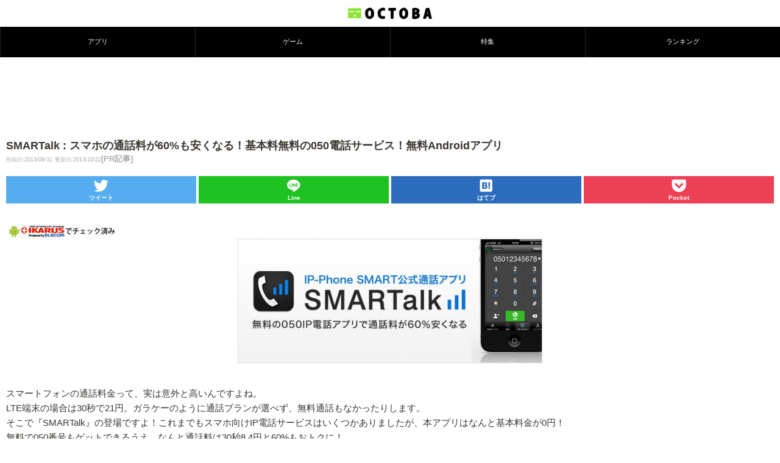

--- FILE ---
content_type: text/html; charset=utf-8
request_url: https://www.google.com/recaptcha/api2/aframe
body_size: 267
content:
<!DOCTYPE HTML><html><head><meta http-equiv="content-type" content="text/html; charset=UTF-8"></head><body><script nonce="UvdqWN_yaBDzusxTc2BkGQ">/** Anti-fraud and anti-abuse applications only. See google.com/recaptcha */ try{var clients={'sodar':'https://pagead2.googlesyndication.com/pagead/sodar?'};window.addEventListener("message",function(a){try{if(a.source===window.parent){var b=JSON.parse(a.data);var c=clients[b['id']];if(c){var d=document.createElement('img');d.src=c+b['params']+'&rc='+(localStorage.getItem("rc::a")?sessionStorage.getItem("rc::b"):"");window.document.body.appendChild(d);sessionStorage.setItem("rc::e",parseInt(sessionStorage.getItem("rc::e")||0)+1);localStorage.setItem("rc::h",'1768780672896');}}}catch(b){}});window.parent.postMessage("_grecaptcha_ready", "*");}catch(b){}</script></body></html>